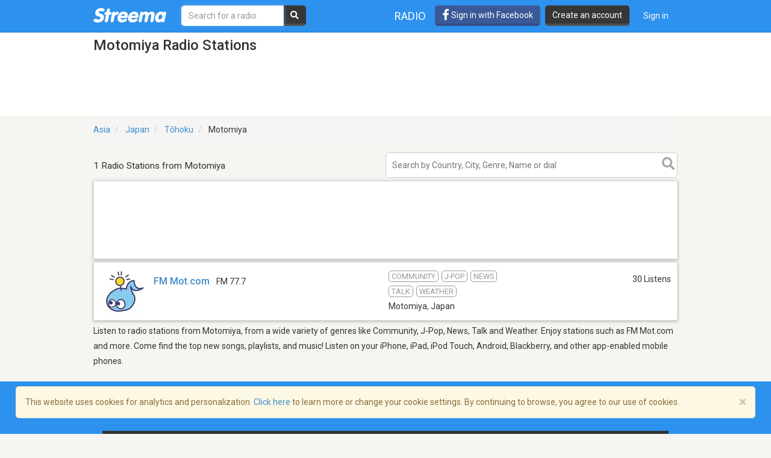

--- FILE ---
content_type: text/html; charset=utf-8
request_url: https://www.google.com/recaptcha/api2/aframe
body_size: -86
content:
<!DOCTYPE HTML><html><head><meta http-equiv="content-type" content="text/html; charset=UTF-8"></head><body><script nonce="im-yxjHnJReZE0uvI6ezLw">/** Anti-fraud and anti-abuse applications only. See google.com/recaptcha */ try{var clients={'sodar':'https://pagead2.googlesyndication.com/pagead/sodar?'};window.addEventListener("message",function(a){try{if(a.source===window.parent){var b=JSON.parse(a.data);var c=clients[b['id']];if(c){var d=document.createElement('img');d.src=c+b['params']+'&rc='+(localStorage.getItem("rc::a")?sessionStorage.getItem("rc::b"):"");window.document.body.appendChild(d);sessionStorage.setItem("rc::e",parseInt(sessionStorage.getItem("rc::e")||0)+1);localStorage.setItem("rc::h",'1769642588912');}}}catch(b){}});window.parent.postMessage("_grecaptcha_ready", "*");}catch(b){}</script></body></html>

--- FILE ---
content_type: application/javascript; charset=utf-8
request_url: https://fundingchoicesmessages.google.com/f/AGSKWxUVoOgiBMiySOrXzvNXr-mLVC6iqYvsz30hlNPDtfmd7V7fOpwgLO6oouuE2emCJFHVnTeiwtz0R4lhlpoEE7bz-d8ROeRUkfjfwhK4XklWSM7eUrJOkT4iOMo0dpfZBvRcvJ6qMBMqCXsR3XyCyz6cP77i3nqSArTvwvAFsTKjjqZeO4oKTm_SZ2E4/_/adrequests._id/ads//468x80g./getfeaturedadsforshow./adnotice.
body_size: -1285
content:
window['3e94e85c-378f-489d-a8d8-c50639b67639'] = true;